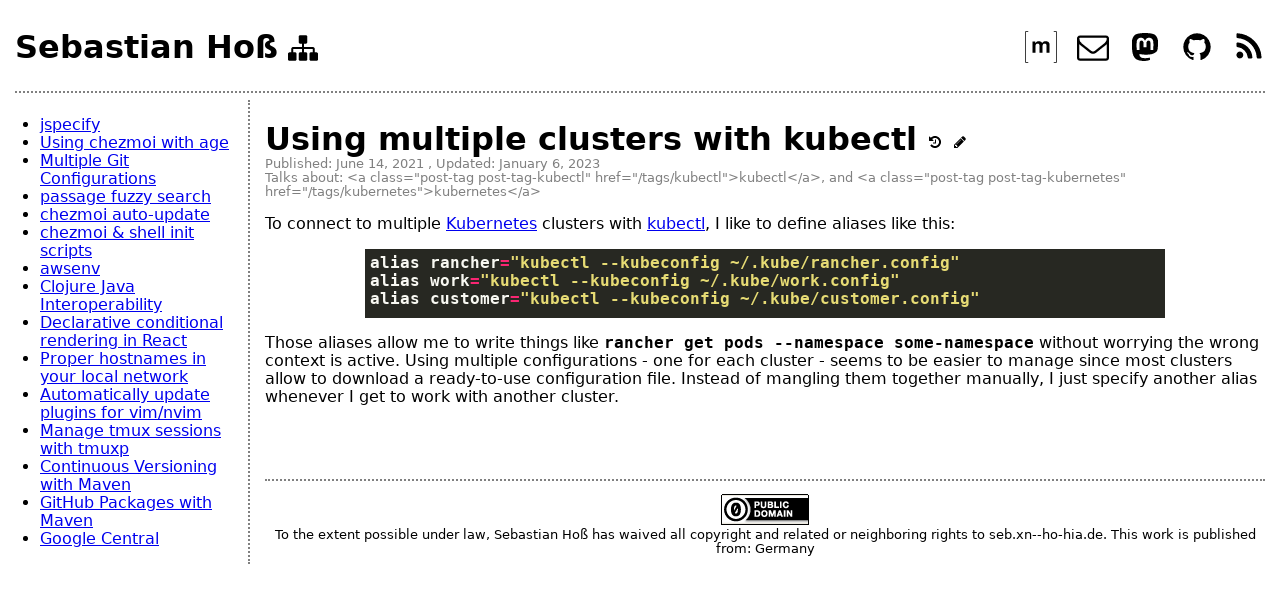

--- FILE ---
content_type: text/html; charset=utf-8
request_url: https://seb.xn--ho-hia.de/posts/kubectl-multi-cluster/
body_size: 3748
content:
<!doctype html><html lang=en><head><meta charset=utf-8><meta name=author content="Sebastian Hoß"><meta name=subject content="Sebastian Hoß"><meta name=description content="articles about software engineering"><meta name=viewport content="width=device-width,initial-scale=1"><meta property="og:url" content="https://seb.xn--ho-hia.de/posts/kubectl-multi-cluster/"><meta property="og:site_name" content="Sebastian Hoß"><meta property="og:title" content="Using multiple clusters with kubectl"><meta property="og:description" content='To connect to multiple Kubernetes clusters with kubectl, I like to define aliases like this:
alias rancher="kubectl --kubeconfig ~/.kube/rancher.config" alias work="kubectl --kubeconfig ~/.kube/work.config" alias customer="kubectl --kubeconfig ~/.kube/customer.config" Those aliases allow me to write things like rancher get pods --namespace some-namespace without worrying the wrong context is active. Using multiple configurations - one for each cluster - seems to be easier to manage since most clusters allow to download a ready-to-use configuration file. Instead of mangling them together manually, I just specify another alias whenever I get to work with another cluster.'><meta property="og:locale" content="en"><meta property="og:type" content="article"><meta property="article:section" content="posts"><meta property="article:published_time" content="2021-06-14T00:00:00+00:00"><meta property="article:modified_time" content="2023-01-06T17:32:06+01:00"><meta property="article:tag" content="Kubectl"><meta property="article:tag" content="Kubernetes"><meta name=twitter:card content="summary"><meta name=twitter:title content="Using multiple clusters with kubectl"><meta name=twitter:description content='To connect to multiple Kubernetes clusters with kubectl, I like to define aliases like this:
alias rancher="kubectl --kubeconfig ~/.kube/rancher.config" alias work="kubectl --kubeconfig ~/.kube/work.config" alias customer="kubectl --kubeconfig ~/.kube/customer.config" Those aliases allow me to write things like rancher get pods --namespace some-namespace without worrying the wrong context is active. Using multiple configurations - one for each cluster - seems to be easier to manage since most clusters allow to download a ready-to-use configuration file. Instead of mangling them together manually, I just specify another alias whenever I get to work with another cluster.'><meta itemprop=name content="Using multiple clusters with kubectl"><meta itemprop=description content='To connect to multiple Kubernetes clusters with kubectl, I like to define aliases like this:
alias rancher="kubectl --kubeconfig ~/.kube/rancher.config" alias work="kubectl --kubeconfig ~/.kube/work.config" alias customer="kubectl --kubeconfig ~/.kube/customer.config" Those aliases allow me to write things like rancher get pods --namespace some-namespace without worrying the wrong context is active. Using multiple configurations - one for each cluster - seems to be easier to manage since most clusters allow to download a ready-to-use configuration file. Instead of mangling them together manually, I just specify another alias whenever I get to work with another cluster.'><meta itemprop=datePublished content="2021-06-14T00:00:00+00:00"><meta itemprop=dateModified content="2023-01-06T17:32:06+01:00"><meta itemprop=wordCount content="91"><meta itemprop=keywords content="Kubectl,Kubernetes"><link rel="shortcut icon" href=/favicon.ico><link rel=icon type=image/png href=/favicon-128.png sizes=128x128><link rel=apple-touch-icon type=image/png href=/favicon-128.png sizes=128x128><link rel=canonical href=https://seb.xn--ho-hia.de/posts/kubectl-multi-cluster/><link rel=alternate type=application/atom+xml href=https://seb.xn--ho-hia.de/atom.xml title="Sebastian Hoß Atom"><link rel=alternate type=application/rss+xml href=https://seb.xn--ho-hia.de/index.xml title="Sebastian Hoß RSS"><link rel=sitemap type=application/xml href=https://seb.xn--ho-hia.de/sitemap.xml title="Sebastian Hoß Sitemap"><link rel=author type=text/plain href=https://seb.xn--ho-hia.de/humans.txt><link rel=alternate type=application/rdf+xml href=https://seb.xn--ho-hia.de/foaf.rdf title=FOAF><link rel=license href=https://creativecommons.org/publicdomain/zero/1.0/><link href=https://seb.xn--ho-hia.de/css/mobile.min.308c236c1b36c486e8efbdbfdbe13a9677f28b7d05d6d7200deb13d711f6a887d0831053e9667d35fc52ec28576c86d120f1eb0c64a411daeda7c6cfa78359b6.css integrity="sha512-MIwjbBs2xIbo772/2+E6lnfyi30F1tcgDesT1xH2qIfQgxBT6WZ9NfxS7ChXbIbRIPHrDGSkEdrtp8bPp4NZtg==" media="screen and (max-width: 800px)" rel=stylesheet><link href=https://seb.xn--ho-hia.de/css/tablet.min.b8d2f119127356a2e7ba6870fc1b976da33f47656715df6f764533adc1e1b713d175794a2cc1e8191e77a8e7ff0919a9f970eecfa03b089203f0d4b222bd177e.css integrity="sha512-uNLxGRJzVqLnumhw/BuXbaM/R2VnFd9vdkUzrcHhtxPRdXlKLMHoGR53qOf/CRmp+XDuz6A7CJID8NSyIr0Xfg==" media="screen and (min-width: 801px) and (max-width: 1199px)" rel=stylesheet><link href=https://seb.xn--ho-hia.de/css/desktop.min.4bdffd306d314f30d16b2dc66d84bcec7a838aadb495e0288a46a9d39887f5c70a157a605add54688b04867345e05cc9317ea0b958a57978adf844fb0d9757b7.css integrity="sha512-S9/9MG0xTzDRay3GbYS87HqDiq20leAoikap05iH9ccKFXpgWt1UaIsEhnNF4FzJMX6guVileXit+ET7DZdXtw==" media="screen and (min-width: 1200px)" rel=stylesheet><link href=https://seb.xn--ho-hia.de/css/darkmode.min.2a5ba1ebf79d23ac725522a486af2ffebf831a4a634fc1471a4b0007daa25afb4417f20dc4cf0e2c1eeb8eb704183160ff9aaf84e060180993fe1e010ac6907f.css integrity="sha512-Kluh6/edI6xyVSKkhq8v/r+DGkpjT8FHGksAB9qiWvtEF/INxM8OLB7rjrcEGDFg/5qvhOBgGAmT/h4BCsaQfw==" media="screen and (prefers-color-scheme: dark)" rel=stylesheet><script type=application/ld+json>{"@context":"https://schema.org","@type":"WebSite","name":"Sebastian Hoß","url":"https:\/\/seb.xn--ho-hia.de\/","description":"articles about software engineering","license":"Creative Commons Zero v1.0 Universal","author":{"@type":"Person","name":"Sebastian Hoß","url":"https:\/\/seb.xn--ho-hia.de\/"},"creator":{"@type":"Person","name":"Sebastian Hoß","url":"https:\/\/seb.xn--ho-hia.de\/"},"accountablePerson":{"@type":"Person","name":"Sebastian Hoß","url":"https:\/\/seb.xn--ho-hia.de\/"},"publisher":{"@type":"Person","name":"Sebastian Hoß","url":"https:\/\/seb.xn--ho-hia.de\/"},"copyrightHolder":{"@type":"Person","name":"Sebastian Hoß","url":"https:\/\/seb.xn--ho-hia.de\/"}}</script><script type=application/ld+json>{"@context":"https://schema.org/","@type":"Person","name":"Sebastian Hoß","email":"seb@xn--ho-hia.de","url":"https:\/\/seb.xn--ho-hia.de\/"}</script><title>Sebastian Hoß &ndash; Using multiple clusters with kubectl</title></head><body id=site><header id=header><h1 id=projectname><a id=rootlink href=https://seb.xn--ho-hia.de/>Sebastian Hoß</a>
<a href=https://seb.xn--ho-hia.de/sitemap/ title="show me all pages" id=sitemaplink><img class=svgimg src=https://seb.xn--ho-hia.de/images/sitemap.svg alt=sitemap width=30 height=30></a></h1><span id=actions><a href=https://matrix.to/#/%40sebhoss%3amatrix.org id=matrix title="lets talk"><img class=svgimg src=https://seb.xn--ho-hia.de/images/matrix.svg alt=matrix width=32 height=32>
</a><a href="/cdn-cgi/l/email-protection#82f1e7e0c2faecafafeaedafeaebe3ace6e7" id=email title="i want to write you an email"><img class=svgimg src=https://seb.xn--ho-hia.de/images/email.svg alt=email width=32 height=32>
</a><a rel=me href=https://mastodon.online/@sebhoss id=mastodon title="toot toot toot"><img class=svgimg src=https://seb.xn--ho-hia.de/images/mastodon.svg alt=mastodon width=32 height=32>
</a><a href=https://github.com/sebhoss id=github title="want some code?"><img class=svgimg src=https://seb.xn--ho-hia.de/images/github.svg alt=github width=32 height=32>
</a><a href=https://seb.xn--ho-hia.de/atom.xml id=newsfeed title="get notified about updates"><img class=svgimg src=https://seb.xn--ho-hia.de/images/rss.svg alt=newsfeed width=32 height=32></a></span></header><nav id=navigation><ul><h3 class="mobileonly menutitle">Links</h3><li class=mobileonly><a href=https://seb.xn--ho-hia.de/>Home</a></li><li class=mobileonly><a href=https://matrix.to/#/%40sebhoss%3amatrix.org>Let's talk on Matrix</a></li><li class=mobileonly><a href="/cdn-cgi/l/email-protection#43302621033b2d6e6e2b2c6e2b2a226d2726">Send me an email</a></li><li class=mobileonly><a href=https://mastodon.online/@sebhoss>Get in touch on Mastodon</a></li><li class=mobileonly><a href=https://github.com/sebhoss>See some code at GitHub</a></li><li class=mobileonly><a href=https://seb.xn--ho-hia.de/sitemap/>See all pages at the sitemap</a></li><li class=mobileonly><a href=https://seb.xn--ho-hia.de/atom.xml>Subscribe to the Atom feed</a></li><hr class="mobileonly menudivider"><h3 class="mobile-and-tablet menutitle">Navigation</h3><li><a href=https://seb.xn--ho-hia.de/posts/jspecify/>jspecify</a></li><li><a href=https://seb.xn--ho-hia.de/posts/chezmoi-age/>Using chezmoi with age</a></li><li><a href=https://seb.xn--ho-hia.de/posts/multiple-git-configs/>Multiple Git Configurations</a></li><li><a href=https://seb.xn--ho-hia.de/posts/passage-fuzzy-search/>passage fuzzy search</a></li><li><a href=https://seb.xn--ho-hia.de/posts/chezmoi-auto-update/>chezmoi auto-update</a></li><li><a href=https://seb.xn--ho-hia.de/posts/shell-init/>chezmoi & shell init scripts</a></li><li><a href=https://seb.xn--ho-hia.de/posts/awsenv/>awsenv</a></li><li><a href=https://seb.xn--ho-hia.de/posts/clojure-java-interoperability/>Clojure Java Interoperability</a></li><li><a href=https://seb.xn--ho-hia.de/posts/declarative-conditional-rendering-in-react/>Declarative conditional rendering in React</a></li><li><a href=https://seb.xn--ho-hia.de/posts/home-network-hostnames/>Proper hostnames in your local network</a></li><li><a href=https://seb.xn--ho-hia.de/posts/nvim-plugin-auto-updates/>Automatically update plugins for vim/nvim</a></li><li><a href=https://seb.xn--ho-hia.de/posts/tmux-tmuxp/>Manage tmux sessions with tmuxp</a></li><li><a href=https://seb.xn--ho-hia.de/posts/maven-cd-versioning/>Continuous Versioning with Maven</a></li><li><a href=https://seb.xn--ho-hia.de/posts/github-maven-packages/>GitHub Packages with Maven</a></li><li><a href=https://seb.xn--ho-hia.de/posts/maven-google-central/>Google Central</a></li></ul></nav><main id=content><h1 class=post-titel><a href=https://seb.xn--ho-hia.de/posts/kubectl-multi-cluster/>Using multiple clusters with kubectl
</a><a href=https://github.com/metio/seb/commits/main/content/kubectl-multi-cluster title="View article history"><img src=https://seb.xn--ho-hia.de/images/history.svg alt="View article history" height=16 width=14 class="icon svgimg">
</a><a href=https://github.com/metio/seb/edit/main/content/kubectl-multi-cluster title="Edit article"><img src=https://seb.xn--ho-hia.de/images/pencil.svg alt="Edit article" height=16 width=14 class="icon svgimg"></a></h1><div class=subtitle>Published: <time datetime=2021-06-14>June 14, 2021</time>
, Updated: <time datetime=2021-06-14>January 6, 2023</time></div><div class=subtitle>Talks about:
&lt;a class="post-tag post-tag-kubectl" href="/tags/kubectl">kubectl&lt;/a>, and &lt;a class="post-tag post-tag-kubernetes" href="/tags/kubernetes">kubernetes&lt;/a></div><div id=post-content><p>To connect to multiple <a href=https://kubernetes.io/>Kubernetes</a> clusters with <a href=https://kubernetes.io/docs/reference/kubectl/overview/>kubectl</a>, I like to define aliases like this:</p><div class=highlight><pre tabindex=0 class=chroma><code class=language-shell data-lang=shell><span class=line><span class=cl><span class=nb>alias</span> <span class=nv>rancher</span><span class=o>=</span><span class=s2>&#34;kubectl --kubeconfig ~/.kube/rancher.config&#34;</span>
</span></span><span class=line><span class=cl><span class=nb>alias</span> <span class=nv>work</span><span class=o>=</span><span class=s2>&#34;kubectl --kubeconfig ~/.kube/work.config&#34;</span>
</span></span><span class=line><span class=cl><span class=nb>alias</span> <span class=nv>customer</span><span class=o>=</span><span class=s2>&#34;kubectl --kubeconfig ~/.kube/customer.config&#34;</span>
</span></span></code></pre></div><p>Those aliases allow me to write things like <code>rancher get pods --namespace some-namespace</code> without worrying the wrong context is active. Using multiple configurations - one for each cluster - seems to be easier to manage since most clusters allow to download a ready-to-use configuration file. Instead of mangling them together manually, I just specify another alias whenever I get to work with another cluster.</p></div><script data-cfasync="false" src="/cdn-cgi/scripts/5c5dd728/cloudflare-static/email-decode.min.js"></script><script type=application/ld+json src=jsonld.json></script></main><footer id=footer><p xmlns:dct=http://purl.org/dc/terms/ xmlns:vcard=http://www.w3.org/2001/vcard-rdf/3.0#><a rel=license href=https://creativecommons.org/publicdomain/zero/1.0/><img src=https://seb.xn--ho-hia.de/images/cc0.png style=border-style:none alt=CC0 width=88px height=31px></a><br>To the extent possible under law,
<a rel=dct:publisher href=https://seb.xn--ho-hia.de/><span property="dct:title">Sebastian Hoß</span>
</a>has waived all copyright and related or neighboring rights to
<span property="dct:title">seb.xn--ho-hia.de</span>.
This work is published from:
<span property="vcard:Country" datatype="dct:ISO3166" content="EN" about="https://seb.xn--ho-hia.de/">Germany</span></p></footer><script defer src="https://static.cloudflareinsights.com/beacon.min.js/vcd15cbe7772f49c399c6a5babf22c1241717689176015" integrity="sha512-ZpsOmlRQV6y907TI0dKBHq9Md29nnaEIPlkf84rnaERnq6zvWvPUqr2ft8M1aS28oN72PdrCzSjY4U6VaAw1EQ==" data-cf-beacon='{"version":"2024.11.0","token":"31cf39491ce8405491234ea4780f93bf","r":1,"server_timing":{"name":{"cfCacheStatus":true,"cfEdge":true,"cfExtPri":true,"cfL4":true,"cfOrigin":true,"cfSpeedBrain":true},"location_startswith":null}}' crossorigin="anonymous"></script>
</body></html>

--- FILE ---
content_type: text/css; charset=utf-8
request_url: https://seb.xn--ho-hia.de/css/desktop.min.4bdffd306d314f30d16b2dc66d84bcec7a838aadb495e0288a46a9d39887f5c70a157a605add54688b04867345e05cc9317ea0b958a57978adf844fb0d9757b7.css
body_size: 1085
content:
/*!normalize.css v8.0.1 | MIT License | github.com/necolas/normalize.css*/html{line-height:1.15;-webkit-text-size-adjust:100%}body{margin:0}main{display:block}h1{font-size:2em;margin:.67em 0}hr{box-sizing:content-box;height:0;overflow:visible}pre{font-family:monospace,monospace;font-size:1em}a{background-color:initial}abbr[title]{border-bottom:none;text-decoration:underline;text-decoration:underline dotted}b,strong{font-weight:bolder}code,kbd,samp{font-family:monospace,monospace;font-size:1em}small{font-size:80%}sub,sup{font-size:75%;line-height:0;position:relative;vertical-align:baseline}sub{bottom:-.25em}sup{top:-.5em}img{border-style:none}button,input,optgroup,select,textarea{font-family:inherit;font-size:100%;line-height:1.15;margin:0}button,input{overflow:visible}button,select{text-transform:none}button,[type=button],[type=reset],[type=submit]{-webkit-appearance:button}button::-moz-focus-inner,[type=button]::-moz-focus-inner,[type=reset]::-moz-focus-inner,[type=submit]::-moz-focus-inner{border-style:none;padding:0}button:-moz-focusring,[type=button]:-moz-focusring,[type=reset]:-moz-focusring,[type=submit]:-moz-focusring{outline:1px dotted ButtonText}fieldset{padding:.35em .75em .625em}legend{box-sizing:border-box;color:inherit;display:table;max-width:100%;padding:0;white-space:normal}progress{vertical-align:baseline}textarea{overflow:auto}[type=checkbox],[type=radio]{box-sizing:border-box;padding:0}[type=number]::-webkit-inner-spin-button,[type=number]::-webkit-outer-spin-button{height:auto}[type=search]{-webkit-appearance:textfield;outline-offset:-2px}[type=search]::-webkit-search-decoration{-webkit-appearance:none}::-webkit-file-upload-button{-webkit-appearance:button;font:inherit}details{display:block}summary{display:list-item}template{display:none}[hidden]{display:none}body{font-family:dejavu sans,Georgia,sans-serifs,serif;color:#000}.subtitle{font-size:small;color:gray}blockquote{font-style:italic}blockquote>p::before,blockquote>p::after{content:'”'}code{font-weight:700}.post-titel>a{text-decoration:none}.post-titel>h1{color:#000;margin-bottom:0}.post-titel,.post-tag,.post-titel>a{color:#000;text-decoration:none}.post-tag{color:gray}.icon{margin:0}#header{display:flex;align-items:center;align-self:center;border:dotted gray;border-width:0 0 2px;margin-left:15px;margin-right:15px;max-width:100vw}#header a{text-decoration:none;color:#000}#projectname{flex-grow:1;display:flex}#projectname #sitemaplink{margin-top:4px;margin-left:10px;mask:url(/images/sitemap.svg)no-repeat center}#languages{font-size:25px;border:dotted gray;border-width:0 2px 0 0}#languages a{margin-right:15px}#actions a:first-child{margin-left:15px}#actions a:not(:last-child){margin-right:15px}#footer{border:dotted gray;border-width:2px 0 0;font-size:small;margin-right:15px;margin-left:15px;text-align:center}#footer a{text-decoration:none;color:#000}#navigation{border:dotted gray}a.active,li.active{font-weight:700}#site{display:grid}#header{grid-area:header}#navigation{grid-area:navigation}#content{grid-area:content;margin-left:15px;margin-right:15px}#footer{grid-area:footer}#content pre{overflow-x:auto;max-width:90vw;padding-left:5px;padding-top:5px;padding-bottom:10px}#post-content img{width:80vw;margin-top:24px;margin-bottom:24px}#home-divider{border:0 dotted gray;border-top-width:2px;margin-top:24px}#content>.post-titel{margin-bottom:0}.bg{color:#f8f8f2;background-color:#272822}.chroma{color:#f8f8f2;background-color:#272822}.chroma .x{}.chroma .err{color:#960050;background-color:#1e0010}.chroma .cl{}.chroma .lntd{vertical-align:top;padding:0;margin:0;border:0}.chroma .lntable{border-spacing:0;padding:0;margin:0;border:0}.chroma .hl{background-color:#ffc}.chroma .lnt{white-space:pre;user-select:none;margin-right:.4em;padding:0 .4em;color:#7f7f7f}.chroma .ln{white-space:pre;user-select:none;margin-right:.4em;padding:0 .4em;color:#7f7f7f}.chroma .line{display:flex}.chroma .k{color:#66d9ef}.chroma .kc{color:#66d9ef}.chroma .kd{color:#66d9ef}.chroma .kn{color:#f92672}.chroma .kp{color:#66d9ef}.chroma .kr{color:#66d9ef}.chroma .kt{color:#66d9ef}.chroma .n{}.chroma .na{color:#a6e22e}.chroma .nb{}.chroma .bp{}.chroma .nc{color:#a6e22e}.chroma .no{color:#66d9ef}.chroma .nd{color:#a6e22e}.chroma .ni{}.chroma .ne{color:#a6e22e}.chroma .nf{color:#a6e22e}.chroma .fm{}.chroma .nl{}.chroma .nn{}.chroma .nx{color:#a6e22e}.chroma .py{}.chroma .nt{color:#f92672}.chroma .nv{}.chroma .vc{}.chroma .vg{}.chroma .vi{}.chroma .vm{}.chroma .l{color:#ae81ff}.chroma .ld{color:#e6db74}.chroma .s{color:#e6db74}.chroma .sa{color:#e6db74}.chroma .sb{color:#e6db74}.chroma .sc{color:#e6db74}.chroma .dl{color:#e6db74}.chroma .sd{color:#e6db74}.chroma .s2{color:#e6db74}.chroma .se{color:#ae81ff}.chroma .sh{color:#e6db74}.chroma .si{color:#e6db74}.chroma .sx{color:#e6db74}.chroma .sr{color:#e6db74}.chroma .s1{color:#e6db74}.chroma .ss{color:#e6db74}.chroma .m{color:#ae81ff}.chroma .mb{color:#ae81ff}.chroma .mf{color:#ae81ff}.chroma .mh{color:#ae81ff}.chroma .mi{color:#ae81ff}.chroma .il{color:#ae81ff}.chroma .mo{color:#ae81ff}.chroma .o{color:#f92672}.chroma .ow{color:#f92672}.chroma .p{}.chroma .c{color:#75715e}.chroma .ch{color:#75715e}.chroma .cm{color:#75715e}.chroma .c1{color:#75715e}.chroma .cs{color:#75715e}.chroma .cp{color:#75715e}.chroma .cpf{color:#75715e}.chroma .g{}.chroma .gd{color:#f92672}.chroma .ge{font-style:italic}.chroma .gr{}.chroma .gh{}.chroma .gi{color:#a6e22e}.chroma .go{}.chroma .gp{}.chroma .gs{font-weight:700}.chroma .gu{color:#75715e}.chroma .gt{}.chroma .gl{}.chroma .w{}#navigation{border-width:0 2px 0 0;margin-left:0;margin-right:0;margin-bottom:15px;padding-right:15px}.mobileonly,.mobile-and-tablet{display:none;visibility:hidden}#site{grid-template-rows:100px auto 100px;grid-template-columns:250px 1fr;grid-template-areas:"header header" "navigation content" "navigation footer"}#header{visibility:visible}#content img{max-width:calc(90vw - 250px)}#content pre{max-width:calc(90vw - 250px)}.highlight{width:80ch;margin:auto}

--- FILE ---
content_type: text/css; charset=utf-8
request_url: https://seb.xn--ho-hia.de/css/mobile.min.308c236c1b36c486e8efbdbfdbe13a9677f28b7d05d6d7200deb13d711f6a887d0831053e9667d35fc52ec28576c86d120f1eb0c64a411daeda7c6cfa78359b6.css
body_size: 1185
content:
/*!normalize.css v8.0.1 | MIT License | github.com/necolas/normalize.css*/html{line-height:1.15;-webkit-text-size-adjust:100%}body{margin:0}main{display:block}h1{font-size:2em;margin:.67em 0}hr{box-sizing:content-box;height:0;overflow:visible}pre{font-family:monospace,monospace;font-size:1em}a{background-color:initial}abbr[title]{border-bottom:none;text-decoration:underline;text-decoration:underline dotted}b,strong{font-weight:bolder}code,kbd,samp{font-family:monospace,monospace;font-size:1em}small{font-size:80%}sub,sup{font-size:75%;line-height:0;position:relative;vertical-align:baseline}sub{bottom:-.25em}sup{top:-.5em}img{border-style:none}button,input,optgroup,select,textarea{font-family:inherit;font-size:100%;line-height:1.15;margin:0}button,input{overflow:visible}button,select{text-transform:none}button,[type=button],[type=reset],[type=submit]{-webkit-appearance:button}button::-moz-focus-inner,[type=button]::-moz-focus-inner,[type=reset]::-moz-focus-inner,[type=submit]::-moz-focus-inner{border-style:none;padding:0}button:-moz-focusring,[type=button]:-moz-focusring,[type=reset]:-moz-focusring,[type=submit]:-moz-focusring{outline:1px dotted ButtonText}fieldset{padding:.35em .75em .625em}legend{box-sizing:border-box;color:inherit;display:table;max-width:100%;padding:0;white-space:normal}progress{vertical-align:baseline}textarea{overflow:auto}[type=checkbox],[type=radio]{box-sizing:border-box;padding:0}[type=number]::-webkit-inner-spin-button,[type=number]::-webkit-outer-spin-button{height:auto}[type=search]{-webkit-appearance:textfield;outline-offset:-2px}[type=search]::-webkit-search-decoration{-webkit-appearance:none}::-webkit-file-upload-button{-webkit-appearance:button;font:inherit}details{display:block}summary{display:list-item}template{display:none}[hidden]{display:none}body{font-family:dejavu sans,Georgia,sans-serifs,serif;color:#000}.subtitle{font-size:small;color:gray}blockquote{font-style:italic}blockquote>p::before,blockquote>p::after{content:'”'}code{font-weight:700}.post-titel>a{text-decoration:none}.post-titel>h1{color:#000;margin-bottom:0}.post-titel,.post-tag,.post-titel>a{color:#000;text-decoration:none}.post-tag{color:gray}.icon{margin:0}#header{display:flex;align-items:center;align-self:center;border:dotted gray;border-width:0 0 2px;margin-left:15px;margin-right:15px;max-width:100vw}#header a{text-decoration:none;color:#000}#projectname{flex-grow:1;display:flex}#projectname #sitemaplink{margin-top:4px;margin-left:10px;mask:url(/images/sitemap.svg)no-repeat center}#languages{font-size:25px;border:dotted gray;border-width:0 2px 0 0}#languages a{margin-right:15px}#actions a:first-child{margin-left:15px}#actions a:not(:last-child){margin-right:15px}#footer{border:dotted gray;border-width:2px 0 0;font-size:small;margin-right:15px;margin-left:15px;text-align:center}#footer a{text-decoration:none;color:#000}#navigation{border:dotted gray}a.active,li.active{font-weight:700}#site{display:grid}#header{grid-area:header}#navigation{grid-area:navigation}#content{grid-area:content;margin-left:15px;margin-right:15px}#footer{grid-area:footer}#content pre{overflow-x:auto;max-width:90vw;padding-left:5px;padding-top:5px;padding-bottom:10px}#post-content img{width:80vw;margin-top:24px;margin-bottom:24px}#home-divider{border:0 dotted gray;border-top-width:2px;margin-top:24px}#content>.post-titel{margin-bottom:0}.bg{color:#f8f8f2;background-color:#272822}.chroma{color:#f8f8f2;background-color:#272822}.chroma .x{}.chroma .err{color:#960050;background-color:#1e0010}.chroma .cl{}.chroma .lntd{vertical-align:top;padding:0;margin:0;border:0}.chroma .lntable{border-spacing:0;padding:0;margin:0;border:0}.chroma .hl{background-color:#ffc}.chroma .lnt{white-space:pre;user-select:none;margin-right:.4em;padding:0 .4em;color:#7f7f7f}.chroma .ln{white-space:pre;user-select:none;margin-right:.4em;padding:0 .4em;color:#7f7f7f}.chroma .line{display:flex}.chroma .k{color:#66d9ef}.chroma .kc{color:#66d9ef}.chroma .kd{color:#66d9ef}.chroma .kn{color:#f92672}.chroma .kp{color:#66d9ef}.chroma .kr{color:#66d9ef}.chroma .kt{color:#66d9ef}.chroma .n{}.chroma .na{color:#a6e22e}.chroma .nb{}.chroma .bp{}.chroma .nc{color:#a6e22e}.chroma .no{color:#66d9ef}.chroma .nd{color:#a6e22e}.chroma .ni{}.chroma .ne{color:#a6e22e}.chroma .nf{color:#a6e22e}.chroma .fm{}.chroma .nl{}.chroma .nn{}.chroma .nx{color:#a6e22e}.chroma .py{}.chroma .nt{color:#f92672}.chroma .nv{}.chroma .vc{}.chroma .vg{}.chroma .vi{}.chroma .vm{}.chroma .l{color:#ae81ff}.chroma .ld{color:#e6db74}.chroma .s{color:#e6db74}.chroma .sa{color:#e6db74}.chroma .sb{color:#e6db74}.chroma .sc{color:#e6db74}.chroma .dl{color:#e6db74}.chroma .sd{color:#e6db74}.chroma .s2{color:#e6db74}.chroma .se{color:#ae81ff}.chroma .sh{color:#e6db74}.chroma .si{color:#e6db74}.chroma .sx{color:#e6db74}.chroma .sr{color:#e6db74}.chroma .s1{color:#e6db74}.chroma .ss{color:#e6db74}.chroma .m{color:#ae81ff}.chroma .mb{color:#ae81ff}.chroma .mf{color:#ae81ff}.chroma .mh{color:#ae81ff}.chroma .mi{color:#ae81ff}.chroma .il{color:#ae81ff}.chroma .mo{color:#ae81ff}.chroma .o{color:#f92672}.chroma .ow{color:#f92672}.chroma .p{}.chroma .c{color:#75715e}.chroma .ch{color:#75715e}.chroma .cm{color:#75715e}.chroma .c1{color:#75715e}.chroma .cs{color:#75715e}.chroma .cp{color:#75715e}.chroma .cpf{color:#75715e}.chroma .g{}.chroma .gd{color:#f92672}.chroma .ge{font-style:italic}.chroma .gr{}.chroma .gh{}.chroma .gi{color:#a6e22e}.chroma .go{}.chroma .gp{}.chroma .gs{font-weight:700}.chroma .gu{color:#75715e}.chroma .gt{}.chroma .gl{}.chroma .w{}#navigation{border-width:2px 0 0;margin-left:15px;margin-right:15px}#navigation li{padding-top:.6rem}.menudivider{margin-top:16px;margin-left:-12px}.menutitle{margin-top:0;margin-bottom:0}#site{grid-template-rows:auto auto 100px auto;grid-template-columns:1fr;grid-template-areas:"content" "navigation" "footer" "header"}#header{visibility:hidden;display:none}

--- FILE ---
content_type: text/css; charset=utf-8
request_url: https://seb.xn--ho-hia.de/css/tablet.min.b8d2f119127356a2e7ba6870fc1b976da33f47656715df6f764533adc1e1b713d175794a2cc1e8191e77a8e7ff0919a9f970eecfa03b089203f0d4b222bd177e.css
body_size: 991
content:
/*!normalize.css v8.0.1 | MIT License | github.com/necolas/normalize.css*/html{line-height:1.15;-webkit-text-size-adjust:100%}body{margin:0}main{display:block}h1{font-size:2em;margin:.67em 0}hr{box-sizing:content-box;height:0;overflow:visible}pre{font-family:monospace,monospace;font-size:1em}a{background-color:initial}abbr[title]{border-bottom:none;text-decoration:underline;text-decoration:underline dotted}b,strong{font-weight:bolder}code,kbd,samp{font-family:monospace,monospace;font-size:1em}small{font-size:80%}sub,sup{font-size:75%;line-height:0;position:relative;vertical-align:baseline}sub{bottom:-.25em}sup{top:-.5em}img{border-style:none}button,input,optgroup,select,textarea{font-family:inherit;font-size:100%;line-height:1.15;margin:0}button,input{overflow:visible}button,select{text-transform:none}button,[type=button],[type=reset],[type=submit]{-webkit-appearance:button}button::-moz-focus-inner,[type=button]::-moz-focus-inner,[type=reset]::-moz-focus-inner,[type=submit]::-moz-focus-inner{border-style:none;padding:0}button:-moz-focusring,[type=button]:-moz-focusring,[type=reset]:-moz-focusring,[type=submit]:-moz-focusring{outline:1px dotted ButtonText}fieldset{padding:.35em .75em .625em}legend{box-sizing:border-box;color:inherit;display:table;max-width:100%;padding:0;white-space:normal}progress{vertical-align:baseline}textarea{overflow:auto}[type=checkbox],[type=radio]{box-sizing:border-box;padding:0}[type=number]::-webkit-inner-spin-button,[type=number]::-webkit-outer-spin-button{height:auto}[type=search]{-webkit-appearance:textfield;outline-offset:-2px}[type=search]::-webkit-search-decoration{-webkit-appearance:none}::-webkit-file-upload-button{-webkit-appearance:button;font:inherit}details{display:block}summary{display:list-item}template{display:none}[hidden]{display:none}body{font-family:dejavu sans,Georgia,sans-serifs,serif;color:#000}.subtitle{font-size:small;color:gray}blockquote{font-style:italic}blockquote>p::before,blockquote>p::after{content:'”'}code{font-weight:700}.post-titel>a{text-decoration:none}.post-titel>h1{color:#000;margin-bottom:0}.post-titel,.post-tag,.post-titel>a{color:#000;text-decoration:none}.post-tag{color:gray}.icon{margin:0}#header{display:flex;align-items:center;align-self:center;border:dotted gray;border-width:0 0 2px;margin-left:15px;margin-right:15px;max-width:100vw}#header a{text-decoration:none;color:#000}#projectname{flex-grow:1;display:flex}#projectname #sitemaplink{margin-top:4px;margin-left:10px;mask:url(/images/sitemap.svg)no-repeat center}#languages{font-size:25px;border:dotted gray;border-width:0 2px 0 0}#languages a{margin-right:15px}#actions a:first-child{margin-left:15px}#actions a:not(:last-child){margin-right:15px}#footer{border:dotted gray;border-width:2px 0 0;font-size:small;margin-right:15px;margin-left:15px;text-align:center}#footer a{text-decoration:none;color:#000}#navigation{border:dotted gray}a.active,li.active{font-weight:700}#site{display:grid}#header{grid-area:header}#navigation{grid-area:navigation}#content{grid-area:content;margin-left:15px;margin-right:15px}#footer{grid-area:footer}#content pre{overflow-x:auto;max-width:90vw;padding-left:5px;padding-top:5px;padding-bottom:10px}#post-content img{width:80vw;margin-top:24px;margin-bottom:24px}#home-divider{border:0 dotted gray;border-top-width:2px;margin-top:24px}#content>.post-titel{margin-bottom:0}.bg{color:#f8f8f2;background-color:#272822}.chroma{color:#f8f8f2;background-color:#272822}.chroma .x{}.chroma .err{color:#960050;background-color:#1e0010}.chroma .cl{}.chroma .lntd{vertical-align:top;padding:0;margin:0;border:0}.chroma .lntable{border-spacing:0;padding:0;margin:0;border:0}.chroma .hl{background-color:#ffc}.chroma .lnt{white-space:pre;user-select:none;margin-right:.4em;padding:0 .4em;color:#7f7f7f}.chroma .ln{white-space:pre;user-select:none;margin-right:.4em;padding:0 .4em;color:#7f7f7f}.chroma .line{display:flex}.chroma .k{color:#66d9ef}.chroma .kc{color:#66d9ef}.chroma .kd{color:#66d9ef}.chroma .kn{color:#f92672}.chroma .kp{color:#66d9ef}.chroma .kr{color:#66d9ef}.chroma .kt{color:#66d9ef}.chroma .n{}.chroma .na{color:#a6e22e}.chroma .nb{}.chroma .bp{}.chroma .nc{color:#a6e22e}.chroma .no{color:#66d9ef}.chroma .nd{color:#a6e22e}.chroma .ni{}.chroma .ne{color:#a6e22e}.chroma .nf{color:#a6e22e}.chroma .fm{}.chroma .nl{}.chroma .nn{}.chroma .nx{color:#a6e22e}.chroma .py{}.chroma .nt{color:#f92672}.chroma .nv{}.chroma .vc{}.chroma .vg{}.chroma .vi{}.chroma .vm{}.chroma .l{color:#ae81ff}.chroma .ld{color:#e6db74}.chroma .s{color:#e6db74}.chroma .sa{color:#e6db74}.chroma .sb{color:#e6db74}.chroma .sc{color:#e6db74}.chroma .dl{color:#e6db74}.chroma .sd{color:#e6db74}.chroma .s2{color:#e6db74}.chroma .se{color:#ae81ff}.chroma .sh{color:#e6db74}.chroma .si{color:#e6db74}.chroma .sx{color:#e6db74}.chroma .sr{color:#e6db74}.chroma .s1{color:#e6db74}.chroma .ss{color:#e6db74}.chroma .m{color:#ae81ff}.chroma .mb{color:#ae81ff}.chroma .mf{color:#ae81ff}.chroma .mh{color:#ae81ff}.chroma .mi{color:#ae81ff}.chroma .il{color:#ae81ff}.chroma .mo{color:#ae81ff}.chroma .o{color:#f92672}.chroma .ow{color:#f92672}.chroma .p{}.chroma .c{color:#75715e}.chroma .ch{color:#75715e}.chroma .cm{color:#75715e}.chroma .c1{color:#75715e}.chroma .cs{color:#75715e}.chroma .cp{color:#75715e}.chroma .cpf{color:#75715e}.chroma .g{}.chroma .gd{color:#f92672}.chroma .ge{font-style:italic}.chroma .gr{}.chroma .gh{}.chroma .gi{color:#a6e22e}.chroma .go{}.chroma .gp{}.chroma .gs{font-weight:700}.chroma .gu{color:#75715e}.chroma .gt{}.chroma .gl{}.chroma .w{}#navigation{border-width:2px 0 0;margin-left:15px;margin-right:15px}#navigation li{padding-top:.6rem}.mobileonly{display:none;visibility:hidden}.menutitle{margin-top:0;margin-bottom:0}#site{grid-template-rows:100px auto auto 100px;grid-template-areas:"header" "content" "navigation" "footer"}#header{visibility:visible}

--- FILE ---
content_type: text/css; charset=utf-8
request_url: https://seb.xn--ho-hia.de/css/darkmode.min.2a5ba1ebf79d23ac725522a486af2ffebf831a4a634fc1471a4b0007daa25afb4417f20dc4cf0e2c1eeb8eb704183160ff9aaf84e060180993fe1e010ac6907f.css
body_size: -572
content:
body{background-color:#000;color:#fff}#header a{color:#fff}.svgimg{filter:invert(1)}a,a>span{color:#268bd2}li::marker{color:#fff}.post-titel,.post-titel>a,.post-titel>a:visited{color:#fff}.post-tag{color:gray}

--- FILE ---
content_type: image/svg+xml
request_url: https://seb.xn--ho-hia.de/images/github.svg
body_size: -302
content:
<svg width="1792" height="1792" viewBox="0 0 1792 1792" xmlns="http://www.w3.org/2000/svg">
    <path d="M1664 896q0 251-146.5 451.5t-378.5 277.5q-27 5-39.5-7t-12.5-30v-211q0-97-52-142 57-6 102.5-18t94-39 81-66.5 53-105 20.5-150.5q0-121-79-206 37-91-8-204-28-9-81 11t-92 44l-38 24q-93-26-192-26t-192 26q-16-11-42.5-27t-83.5-38.5-86-13.5q-44 113-7 204-79 85-79 206 0 85 20.5 150t52.5 105 80.5 67 94 39 102.5 18q-40 36-49 103-21 10-45 15t-57 5-65.5-21.5-55.5-62.5q-19-32-48.5-52t-49.5-24l-20-3q-21 0-29 4.5t-5 11.5 9 14 13 12l7 5q22 10 43.5 38t31.5 51l10 23q13 38 44 61.5t67 30 69.5 7 55.5-3.5l23-4q0 38 .5 89t.5 54q0 18-13 30t-40 7q-232-77-378.5-277.5t-146.5-451.5q0-209 103-385.5t279.5-279.5 385.5-103 385.5 103 279.5 279.5 103 385.5z"/>
</svg>


--- FILE ---
content_type: image/svg+xml
request_url: https://seb.xn--ho-hia.de/images/matrix.svg
body_size: 699
content:
<?xml version="1.0" encoding="UTF-8" standalone="no"?>
<svg
   xmlns:dc="http://purl.org/dc/elements/1.1/"
   xmlns:cc="http://creativecommons.org/ns#"
   xmlns:rdf="http://www.w3.org/1999/02/22-rdf-syntax-ns#"
   xmlns:svg="http://www.w3.org/2000/svg"
   xmlns="http://www.w3.org/2000/svg"
   xmlns:sodipodi="http://sodipodi.sourceforge.net/DTD/sodipodi-0.dtd"
   xmlns:inkscape="http://www.inkscape.org/namespaces/inkscape"
   version="1.1"
   width="340.80899"
   height="340.80899"
   style="stroke:#ffffff;stroke-width:4;stroke-linejoin:round;stroke-opacity:0.5;paint-order:stroke"
   id="Layer_1"
   sodipodi:docname="matrix-icon.svg"
   inkscape:version="0.92.1 r15371">
  <metadata
     id="metadata23">
    <rdf:RDF>
      <cc:Work
         rdf:about="">
        <dc:format>image/svg+xml</dc:format>
        <dc:type
           rdf:resource="http://purl.org/dc/dcmitype/StillImage" />
        <dc:title />
      </cc:Work>
    </rdf:RDF>
  </metadata>
  <defs
     id="defs21" />
  <sodipodi:namedview
     pagecolor="#ffffff"
     bordercolor="#666666"
     borderopacity="1"
     objecttolerance="10"
     gridtolerance="10"
     guidetolerance="10"
     inkscape:pageopacity="0"
     inkscape:pageshadow="2"
     inkscape:window-width="1024"
     inkscape:window-height="704"
     id="namedview19"
     showgrid="false"
     inkscape:zoom="0.67040735"
     inkscape:cx="157.84079"
     inkscape:cy="320.11787"
     inkscape:window-x="0"
     inkscape:window-y="27"
     inkscape:window-maximized="1"
     inkscape:current-layer="Layer_1" />
  <path
     d="M 10.875,9.710999 V 331.097 h 23.13 v 7.711 H 2 V 1.999999 h 32 v 7.71 z"
     id="path2"
     inkscape:connector-curvature="0" />
  <path
     d="m 109.7685,111.595 v 16.264 h 0.463 c 4.338,-6.191 9.563,-11 15.684,-14.406 6.117,-3.402 13.129,-5.11 21.027,-5.11 7.588,0 14.521,1.475 20.793,4.415 6.274,2.945 11.038,8.131 14.291,15.567 3.56,-5.265 8.4,-9.913 14.521,-13.94 6.117,-4.025 13.358,-6.042 21.724,-6.042 6.351,0 12.234,0.776 17.66,2.325 5.418,1.549 10.065,4.027 13.938,7.434 3.869,3.41 6.889,7.863 9.062,13.357 2.167,5.504 3.253,12.122 3.253,19.869 v 80.385 h -33.006 v -68.074 c 0,-4.025 -0.154,-7.82 -0.465,-11.385 -0.313,-3.56 -1.161,-6.656 -2.555,-9.293 -1.395,-2.631 -3.45,-4.724 -6.157,-6.274 -2.711,-1.543 -6.391,-2.322 -11.037,-2.322 -4.646,0 -8.403,0.896 -11.269,2.671 -2.868,1.784 -5.112,4.109 -6.737,6.971 -1.626,2.869 -2.711,6.12 -3.252,9.762 -0.545,3.638 -0.814,7.318 -0.814,11.035 v 66.91 h -33 v -67.375 c 0,-3.562 -0.081,-7.087 -0.23,-10.57 -0.158,-3.487 -0.814,-6.7 -1.978,-9.645 -1.162,-2.94 -3.1,-5.304 -5.809,-7.088 -2.711,-1.775 -6.7,-2.671 -11.965,-2.671 -1.551,0 -3.603,0.349 -6.156,1.048 -2.556,0.697 -5.036,2.016 -7.435,3.949 -2.404,1.938 -4.454,4.726 -6.158,8.363 -1.705,3.642 -2.556,8.402 -2.556,14.287 v 69.701 H 78.624495 V 111.595 Z"
     id="path4"
     inkscape:connector-curvature="0" />
  <path
     d="M 330.41953,331.097 V 9.710999 h -23.13 v -7.71 h 32 V 338.808 h -32 v -7.711 z"
     id="path16"
     inkscape:connector-curvature="0" />
</svg>
